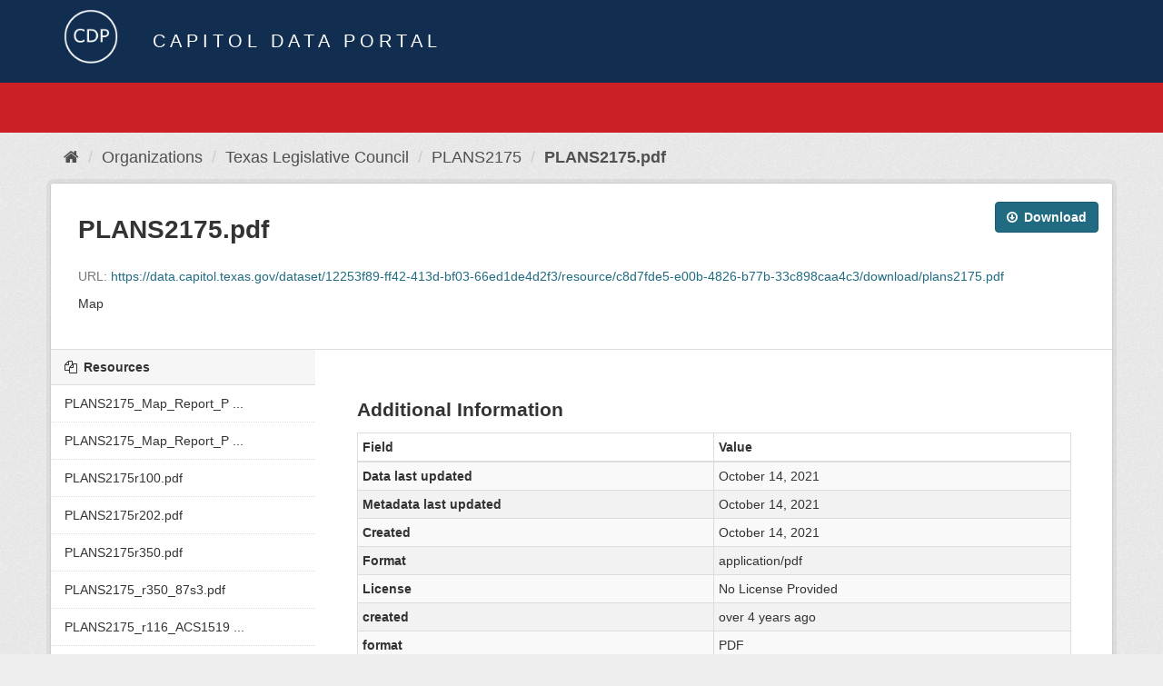

--- FILE ---
content_type: text/html; charset=utf-8
request_url: https://data.capitol.texas.gov/dataset/plans2175/resource/c8d7fde5-e00b-4826-b77b-33c898caa4c3?inner_span=True
body_size: 3382
content:
<!DOCTYPE html>
<!--[if IE 9]> <html lang="en" class="ie9"> <![endif]-->
<!--[if gt IE 8]><!--> <html lang="en"> <!--<![endif]-->
  <head>
    <link rel="stylesheet" type="text/css" href="/fanstatic/vendor/:version:2023-04-27T17:02:02.11/select2/select2.css" />
<link rel="stylesheet" type="text/css" href="/fanstatic/css/:version:2023-04-27T17:02:02.01/main.min.css" />
<link rel="stylesheet" type="text/css" href="/fanstatic/vendor/:version:2023-04-27T17:02:02.11/font-awesome/css/font-awesome.min.css" />

    <meta charset="utf-8" />
      <meta name="generator" content="ckan 2.8.2" />
      <meta name="viewport" content="width=device-width, initial-scale=1.0">
    <title>PLANS2175 - PLANS2175.pdf - Capitol Data Portal</title>

    
    <link rel="shortcut icon" href="/base/images/Data.TLC-16x16.png" />
    
      
    

    
      
      
    
  
  <meta property="og:title" content="PLANS2175 - PLANS2175.pdf - Capitol Data Portal">
  <meta property="og:description" content="Map">

    
  </head>

  
  <body data-site-root="https://data.capitol.texas.gov/" data-locale-root="https://data.capitol.texas.gov/" >

    
    <div class="hide"><a href="#content">Skip to content</a></div>
  

  
    
<header class="navbar navbar-static-top masthead sticky-top">
    
  <div class="container">
    <div class="row my-1">
      <div class="col-md-1" style="display: inline-block;">
        <a class="logo" href="/"><img src="/base/images/Data.TLC-logo2.png" alt="Capitol Data Portal" title="Capitol Data Portal" /></a>
      </div>
      <div class="col-md-11" id="title-bar" style="display: inline-block;">
        <h3 style="color:white; margin-bottom: 20px;">Capitol Data Portal</h3>
      </div>
    </div>
  </div>
</header>

  
  <div class="container">
      
            <div class="flash-messages">
              
                
              
            </div>
          
  </div>
  <section class="section" style="height: 55.2px;" id="search-section">
    </section>
    <div role="main">
      <div id="content" class="container">
        
          
            <div class="flash-messages">
              
                
              
            </div>
          

          
            <div class="toolbar">
              
                
                  <ol class="breadcrumb">
                    
<li class="home"><a href="/"><i class="fa fa-home"></i><span> Home</span></a></li>
                    
  
  
    
    
      
      
      <li><a href="/organization">Organizations</a></li>
      <li><a href="/organization/tlc">Texas Legislative Council</a></li>
    
    <li><a href="/dataset/plans2175">PLANS2175</a></li>
  

  <li class="active"><a href="">PLANS2175.pdf</a></li>

                  </ol>
                
              
            </div>
          

          <div class="row wrapper no-nav">
            
            
  
    <section class="module module-resource">
      
      <div class="module-content">
        <div class="actions">
          
          <ul>
            
            
            
              <li>
                <div class="btn-group">
                <a class="btn btn-primary resource-url-analytics resource-type-None" href="https://data.capitol.texas.gov/dataset/12253f89-ff42-413d-bf03-66ed1de4d2f3/resource/c8d7fde5-e00b-4826-b77b-33c898caa4c3/download/plans2175.pdf">
                  
                    <i class="fa fa-arrow-circle-o-down"></i> Download
                  
                </a>
                 
                   
                </div>
              </li>
            
            
          </ul>
          
        </div>
        
          <h1 class="page-heading">PLANS2175.pdf</h1>
          
            
              <p class="text-muted ellipsis">URL: <a class="resource-url-analytics" href="https://data.capitol.texas.gov/dataset/12253f89-ff42-413d-bf03-66ed1de4d2f3/resource/c8d7fde5-e00b-4826-b77b-33c898caa4c3/download/plans2175.pdf" title="https://data.capitol.texas.gov/dataset/12253f89-ff42-413d-bf03-66ed1de4d2f3/resource/c8d7fde5-e00b-4826-b77b-33c898caa4c3/download/plans2175.pdf">https://data.capitol.texas.gov/dataset/12253f89-ff42-413d-bf03-66ed1de4d2f3/resource/c8d7fde5-e00b-4826-b77b-33c898caa4c3/download/plans2175.pdf</a></p>
            
          
          <div class="prose notes" property="rdfs:label">
            
              <p>Map</p>
            
            
          </div>
        
      <!--
      
        
          
          

        
          
            <div class="resource-view">
              
              
              
                
                <div class="data-viewer-info">
                  <p>There are no views created for this resource yet.</p>
                  
                </div>
              
            </div>
          
        </div>
      
      -->
      
    </section>
  


            
              <aside class="secondary col-sm-3">
                
                

  
    


  
    <section class="module module-narrow resources">
      
        
          <h2 class="module-heading"><i class="fa fa-files-o"></i> Resources</h2>
        
        
          <ul class="list-unstyled nav nav-simple">
            
              <li class="nav-item">
                <a class=" active" href="/dataset/plans2175/resource/7a13ee94-e68c-418e-aa24-dca66aa72a4f?inner_span=True"><span>PLANS2175_Map_Report_P ...</span></a>
              </li>
            
              <li class="nav-item">
                <a class=" active" href="/dataset/plans2175/resource/a586b05a-5a26-40e7-867d-d97c49434f12?inner_span=True"><span>PLANS2175_Map_Report_P ...</span></a>
              </li>
            
              <li class="nav-item">
                <a class=" active" href="/dataset/plans2175/resource/1f13ce7b-07ce-479d-8caa-a9e78afd0eb2?inner_span=True"><span>PLANS2175r100.pdf</span></a>
              </li>
            
              <li class="nav-item">
                <a class=" active" href="/dataset/plans2175/resource/7004a773-4134-4318-a183-ee6757574ee9?inner_span=True"><span>PLANS2175r202.pdf</span></a>
              </li>
            
              <li class="nav-item">
                <a class=" active" href="/dataset/plans2175/resource/7d64963f-4b72-4663-97f1-d44d8343dcd7?inner_span=True"><span>PLANS2175r350.pdf</span></a>
              </li>
            
              <li class="nav-item">
                <a class=" active" href="/dataset/plans2175/resource/013f7a8f-62a1-4fad-a183-3fde551ec40b?inner_span=True"><span>PLANS2175_r350_87s3.pdf</span></a>
              </li>
            
              <li class="nav-item">
                <a class=" active" href="/dataset/plans2175/resource/1df6f884-55ca-460f-8017-601267d8d10d?inner_span=True"><span>PLANS2175_r116_ACS1519 ...</span></a>
              </li>
            
              <li class="nav-item">
                <a class=" active" href="/dataset/plans2175/resource/f5ed7c9a-49bd-4f74-8d49-bfbb066182fc?inner_span=True"><span>PLANS2175_r116_ACS1721 ...</span></a>
              </li>
            
              <li class="nav-item active">
                <a class=" active" href="/dataset/plans2175/resource/c8d7fde5-e00b-4826-b77b-33c898caa4c3?inner_span=True"><span>PLANS2175.pdf</span></a>
              </li>
            
              <li class="nav-item">
                <a class=" active" href="/dataset/plans2175/resource/ae62edf8-e3cb-4113-aa1b-287e9bf2aa75?inner_span=True"><span>PLANS2175.zip</span></a>
              </li>
            
              <li class="nav-item">
                <a class=" active" href="/dataset/plans2175/resource/afd50fef-5b69-414f-aac4-4e35a6ac93ef?inner_span=True"><span>PLANS2175_blk.zip</span></a>
              </li>
            
          </ul>
        
      
    </section>
  

  

  
    


  

              </aside>
            

            
              <div class="primary col-sm-9 col-xs-12">
                
                
  
    
      <section class="module">
        
        <div class="module-content">
          <h2>Additional Information</h2>
          <table class="table table-striped table-bordered table-condensed" data-module="table-toggle-more">
            <thead>
              <tr>
                <th scope="col">Field</th>
                <th scope="col">Value</th>
              </tr>
            </thead>
            <tbody>
              <tr>
                <th scope="row">Data last updated</th>
                <td>October 14, 2021</td>
              </tr>
              <tr>
                <th scope="row">Metadata last updated</th>
                <td>October 14, 2021</td>
              </tr>
              <tr>
                <th scope="row">Created</th>
                <td>October 14, 2021</td>
              </tr>
              <tr>
                <th scope="row">Format</th>
                <td>application/pdf</td>
              </tr>
              <tr>
                <th scope="row">License</th>
                <td>


  
    
      No License Provided
    
  
</td>
              </tr>
              
                <tr class="toggle-more"><th scope="row">created</th><td>over 4 years ago</td></tr>
              
                <tr class="toggle-more"><th scope="row">format</th><td>PDF</td></tr>
              
                <tr class="toggle-more"><th scope="row">id</th><td>c8d7fde5-e00b-4826-b77b-33c898caa4c3</td></tr>
              
                <tr class="toggle-more"><th scope="row">last modified</th><td>over 4 years ago</td></tr>
              
                <tr class="toggle-more"><th scope="row">mimetype</th><td>application/pdf</td></tr>
              
                <tr class="toggle-more"><th scope="row">on same domain</th><td>True</td></tr>
              
                <tr class="toggle-more"><th scope="row">package id</th><td>12253f89-ff42-413d-bf03-66ed1de4d2f3</td></tr>
              
                <tr class="toggle-more"><th scope="row">position</th><td>8</td></tr>
              
                <tr class="toggle-more"><th scope="row">revision id</th><td>94ffeb08-ca20-4926-932c-7926f88f4e34</td></tr>
              
                <tr class="toggle-more"><th scope="row">size</th><td>1 MiB</td></tr>
              
                <tr class="toggle-more"><th scope="row">state</th><td>active</td></tr>
              
                <tr class="toggle-more"><th scope="row">url type</th><td>upload</td></tr>
              
            </tbody>
          </table>
        </div>
        
      </section>
    
  

              </div>
            
          </div>
        
      </div>
    </div>
  
    <style>
.site-footer {
  background: #eeeeee url("../../../base/images/bg.png");
}

.site-footer a {
  color: #112e51;
}

hr {
  border-top: 1px solid #112e51;
}

.site-footer h4 {
  color: #112e51;
}

body {
  background: #eeeeee url("../../../base/images/bg.png");
}
</style>
<footer class="site-footer">
  <div class="container">
    
    <div class="row">
      <div class="col-lg-12 col-sm-12">
        <h4>Quick Links</h4>
        <hr>
      </div>
    </div>
    <div class="row">
      <div class="col-lg-4 col-sm-6">
          <div>
              <a href="https://redistricting.capitol.texas.gov/" target="_blank">Texas Redistricting</a>
          </div>
          <div>
              <a href="https://wrm.capitol.texas.gov/home" target="_blank">Who Represents Me?</a>
          </div>
          <div>
              <a href="https://dvr.capitol.texas.gov/" target="_blank">DistrictViewer</a>
          </div>
        <div>
          <a href="/about">About Capitol Data Portal</a>
        </div>
        <div>
          <a href="http://www.ckan.org/" target="_blank">CKAN Association</a>
        </div>
        <div>
          <a href="http://www.opendefinition.org/okd/" target="_blank">Open Data</a>
        </div>   
      </div>
      <div class="col-lg-2">
      </div>
      <div class="col-lg-4 col-sm-6 text-center">
        <a href="https://tlc.texas.gov/" title="TLC Home (Opens new tab)" target="_blank" rel="noreferrer"><img src="/base/images/tlc-logo.png" alt="Texas Legislative Council" style="width:75px;"></a>
        <h4 style="font-size: 13px!important; letter-spacing: 1px!important; text-transform: none!important;">Maintained by the Texas Legislative Council</h4>
      </div>
    </div>
    
  </div>

  
    
  
</footer>
  
    
    
    
  
    

      
  <script>document.getElementsByTagName('html')[0].className += ' js';</script>
<script type="text/javascript" src="/fanstatic/vendor/:version:2023-04-27T17:02:02.11/jquery.min.js"></script>
<script type="text/javascript" src="/fanstatic/vendor/:version:2023-04-27T17:02:02.11/:bundle:bootstrap/js/bootstrap.min.js;jed.min.js;moment-with-locales.js;select2/select2.min.js"></script>
<script type="text/javascript" src="/fanstatic/base/:version:2023-04-27T17:02:02.04/:bundle:plugins/jquery.inherit.min.js;plugins/jquery.proxy-all.min.js;plugins/jquery.url-helpers.min.js;plugins/jquery.date-helpers.min.js;plugins/jquery.slug.min.js;plugins/jquery.slug-preview.min.js;plugins/jquery.truncator.min.js;plugins/jquery.masonry.min.js;plugins/jquery.form-warning.min.js;plugins/jquery.images-loaded.min.js;sandbox.min.js;module.min.js;pubsub.min.js;client.min.js;notify.min.js;i18n.min.js;main.min.js;modules/select-switch.min.js;modules/slug-preview.min.js;modules/basic-form.min.js;modules/confirm-action.min.js;modules/api-info.min.js;modules/autocomplete.min.js;modules/custom-fields.min.js;modules/data-viewer.min.js;modules/table-selectable-rows.min.js;modules/resource-form.min.js;modules/resource-upload-field.min.js;modules/resource-reorder.min.js;modules/resource-view-reorder.min.js;modules/follow.min.js;modules/activity-stream.min.js;modules/dashboard.min.js;modules/resource-view-embed.min.js;view-filters.min.js;modules/resource-view-filters-form.min.js;modules/resource-view-filters.min.js;modules/table-toggle-more.min.js;modules/dataset-visibility.min.js;modules/media-grid.min.js;modules/image-upload.min.js;modules/followers-counter.min.js"></script></body>
</html>